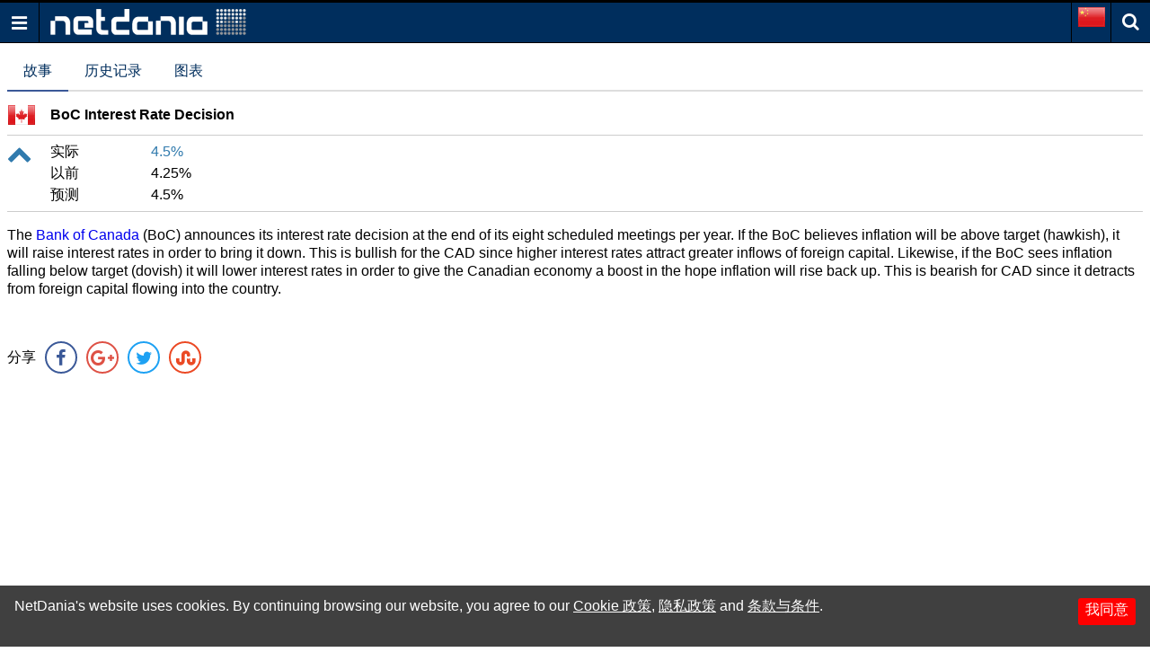

--- FILE ---
content_type: text/html; charset=utf-8
request_url: https://www.google.com/recaptcha/api2/aframe
body_size: 269
content:
<!DOCTYPE HTML><html><head><meta http-equiv="content-type" content="text/html; charset=UTF-8"></head><body><script nonce="_HhI7SQQ4rONQwsVVWPW8A">/** Anti-fraud and anti-abuse applications only. See google.com/recaptcha */ try{var clients={'sodar':'https://pagead2.googlesyndication.com/pagead/sodar?'};window.addEventListener("message",function(a){try{if(a.source===window.parent){var b=JSON.parse(a.data);var c=clients[b['id']];if(c){var d=document.createElement('img');d.src=c+b['params']+'&rc='+(localStorage.getItem("rc::a")?sessionStorage.getItem("rc::b"):"");window.document.body.appendChild(d);sessionStorage.setItem("rc::e",parseInt(sessionStorage.getItem("rc::e")||0)+1);localStorage.setItem("rc::h",'1768752548259');}}}catch(b){}});window.parent.postMessage("_grecaptcha_ready", "*");}catch(b){}</script></body></html>

--- FILE ---
content_type: application/javascript; charset=utf-8
request_url: https://fundingchoicesmessages.google.com/f/AGSKWxX_eLxaP7ibnO0pVIDLEe9YgOjqgr0y0qu51LX37l3-MZ4ESS1-aB97YYujCa7dUGgeC5dVaafRH5hvGFX4VIJcvHogW8YQPPS3eeUd-EHIdI9uFrZvQwR2TgqI5zuk0_WuezkrOSV4QM_P_jAiDdeJar_M8RIGeum-171cphrq1vnyDfZq8IRAdqiM/_/settings/ad.-gallery_ad/-advertisement-icon./adswrapper._728x60.
body_size: -1290
content:
window['08c1dc74-c03a-4d45-8112-569492922036'] = true;